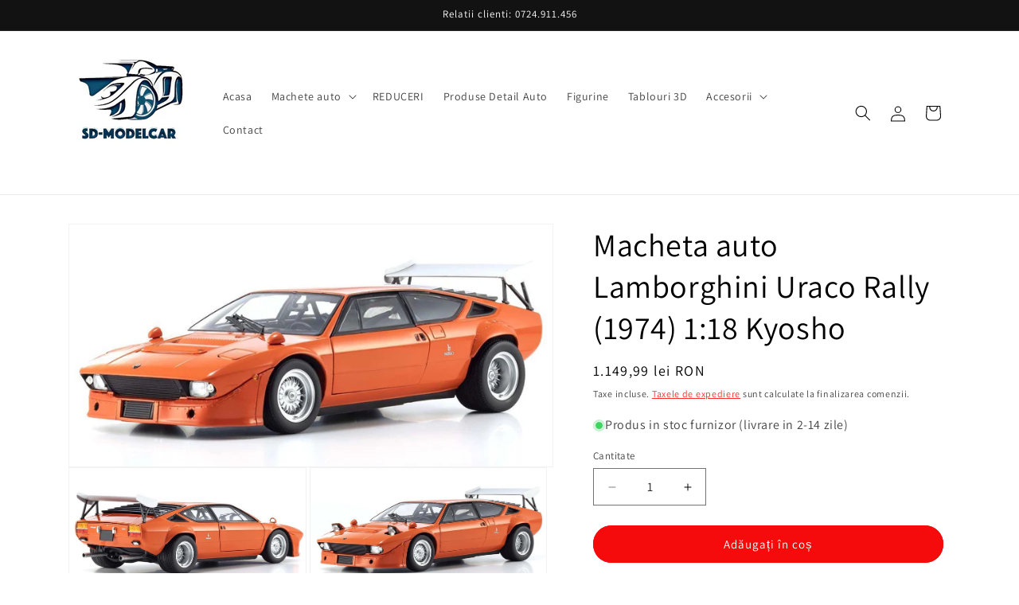

--- FILE ---
content_type: application/javascript; charset=utf-8
request_url: https://analyzely.gropulse.com/get_script?shop=a85157.myshopify.com
body_size: -134
content:

  (function(){
    if (location.pathname.includes('/thank_you') || location.pathname.includes('/thank-you')) {
      var script = document.createElement("script");
      script.type = "text/javascript";
      script.src = "https://analyzely.gropulse.com/get_purchase_page_script?shop=a85157.myshopify.com";
      document.getElementsByTagName("head")[0].appendChild(script);
    }
  })();
  